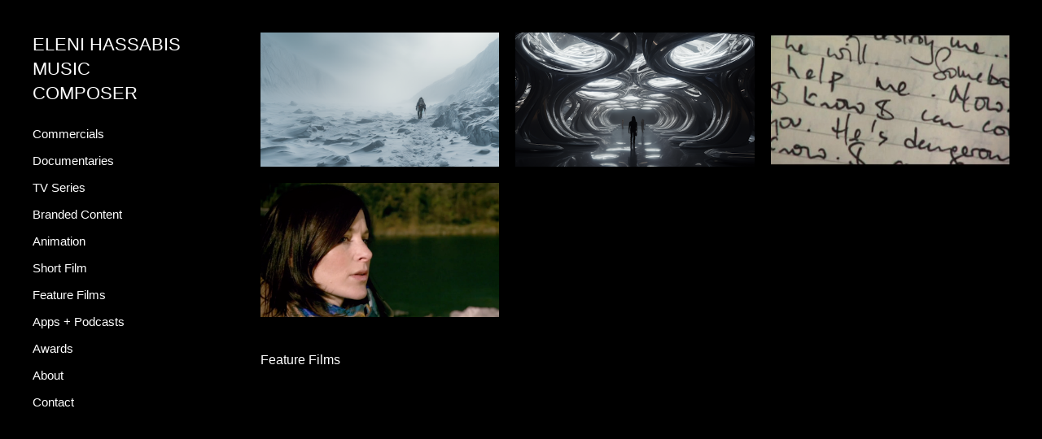

--- FILE ---
content_type: text/html; charset=utf-8
request_url: https://www.elenihassabis.com/feature-films
body_size: 3990
content:



<!DOCTYPE html>
<html class="no-js standard-fonts" lang="en-GB">
    <head prefix="og: http://ogp.me/ns#">
        <link rel="preconnect" href="https://www.elenihassabis.com">
        <link rel="preconnect" href="//static.fabrik.io" />
        <link rel="preconnect" href="//blob.fabrik.io" />
        <meta charset="UTF-8">
        <link rel="canonical" href="https://www.elenihassabis.com/feature-films" />
        <title>Feature Films - ELENI HASSABIS</title>
        <meta name="description" />
        <meta name="keywords" />
        <meta name="url" content="https://www.elenihassabis.com/feature-films" />
        <meta property="og:url" content="https://www.elenihassabis.com/feature-films" />
        <meta property="og:title" content="Feature Films" />
        <meta property="og:description" />
        <meta property="og:site_name" content="ELENI HASSABIS" />
        <meta property="og:type" content="article" />        
        <meta content="https://static.fabrik.io/son/8a56bca03308a4d4.png?lossless=1&amp;w=1280&amp;h=1280&amp;fit=max&amp;s=4913c7287b34c075651abc4de8e02a64" name="twitter:image" /><meta content="https://static.fabrik.io/son/8a56bca03308a4d4.png?lossless=1&amp;w=1280&amp;h=1280&amp;fit=max&amp;s=4913c7287b34c075651abc4de8e02a64" property="og:image" /><meta content="image/png" property="og:image:type" /><meta content="https://static.fabrik.io/son/839d9918c0f363cb.png?lossless=1&amp;w=1280&amp;h=1280&amp;fit=max&amp;s=d7997fb853321cf5d8a8e2866146003d" property="og:image" /><meta content="image/png" property="og:image:type" /><meta content="https://static.fabrik.io/son/3b2262b1f80bed75.jpg?lossless=1&amp;w=1280&amp;h=1280&amp;fit=max&amp;s=f77db8c16dd20f9951a27b3b58ad89cf" property="og:image" /><meta content="image/jpeg" property="og:image:type" /><meta content="https://static.fabrik.io/son/b223074c841f58c7.png?lossless=1&amp;w=1280&amp;h=1280&amp;fit=max&amp;s=c02ad472c45ee9630402a5e84f638850" property="og:image" /><meta content="image/png" property="og:image:type" />        
        
        <meta name="twitter:card" content="summary_large_image" />

            <link rel="icon" href="https://blob.fabrik.io/static/2c96dd/favicon.svg" type="image/svg+xml">
            <link rel="icon" href="https://blob.fabrik.io/static/2c96dd/favicon-32x32.png" sizes="32x32">
            <link rel="icon" href="https://blob.fabrik.io/static/2c96dd/favicon-96x96.png" sizes="96x96">
            <link rel="icon" href="https://blob.fabrik.io/static/2c96dd/favicon-128x128.png" sizes="128x128">
            <link rel="icon" href="https://blob.fabrik.io/static/2c96dd/android-icon-192x192.png" sizes="192x192">
            <link rel="icon" href="https://blob.fabrik.io/static/2c96dd/favicon-228x228.png" sizes="228x228">
            <link rel="shortcut icon" href="https://blob.fabrik.io/static/2c96dd/favicon-196x196.png" sizes="196x196">
            <meta name="msapplication-TileColor" content="#FFFFFF">
            <meta name="msapplication-TileImage" content="https://blob.fabrik.io/static/2c96dd/ms-icon-144x144.png">
            <meta name="msapplication-config" content="https://blob.fabrik.io/static/2c96dd/ieconfig.xml" /> 

            <link rel="apple-touch-icon" href="https://blob.fabrik.io/static/2c96dd/apple-icon-120x120.png" sizes="120x120">
            <link rel="apple-touch-icon" href="https://blob.fabrik.io/static/2c96dd/apple-icon-152x152.png" sizes="152x152">
            <link rel="apple-touch-icon" href="https://blob.fabrik.io/static/2c96dd/apple-icon-180x180.png" sizes="180x180"> 


        <link href="https://blob.fabrik.io/static/2c96dd/core/fabrik.min.css" rel="stylesheet">


        
        
            <script defer src="https://cloud.umami.is/script.js" data-website-id="059b79ea-6263-4a20-947a-862fbfc8d8ad"></script>
        

        
    <meta name="viewport" content="width=device-width, initial-scale=1.0">

    <style>
        :root {
            --site-title-display: block;
            --site-subtitle-display: block; 
            --site-logo-display: block;
            --brand-text-display: inline-block;
            --thumbnail-subtitle-display: block;
        }
    </style>

    <link href="https://blob.fabrik.io/son/canvasv2-vars-9e22b0964e09c4e.css" rel="stylesheet" /><link href="https://blob.fabrik.io/static/2c96dd/canvasv2/theme.css" rel="stylesheet" />

    <style>

            @media all and (min-width: 1200px) {
                .grid-link .icon-play {
                    bottom: calc(var(--grid-gutter) / 16 * 1rem);
                    left: calc(var(--grid-gutter) / 16 * 1rem);
                }
            }
                </style>

    

    <style>
.brand-text {
  max-width: 200px;
}
</style>

<style>
@media (min-width: 1200px) {
  .project-info-inner {
    max-width: none;
  }
}
</style></head>

    <body class="fab-portfolios-details fab-categories-details fab-portfolios-details-feature-films fab-categories-details-feature-films tpl-portfolio-thumbnails social-icon-family-normal">

        


<div class="side-bar">
    <div class="desktop-header">
        

<a href="/" class="brand brand-text">

    <span class="brand-title">ELENI HASSABIS</span>

        <span class="brand-subtitle">MUSIC COMPOSER</span>

</a>
    </div>
    <nav>
        
    <ul class="menu">

          <li class="">

                <a href="/commercials" target="_self">Commercials</a>

          </li>
          <li class="">

                <a href="/documentaries" target="_self">Documentaries</a>

          </li>
          <li class="">

                <a href="/tv-series" target="_self">TV Series</a>

          </li>
          <li class="">

                <a href="/branded-content" target="_self">Branded Content</a>

          </li>
          <li class="">

                <a href="/animation" target="_self">Animation</a>

          </li>
          <li class="">

                <a href="/short-film" target="_self">Short Film</a>

          </li>
          <li class="active">

                <a href="/feature-films" target="_self">Feature Films</a>

          </li>
          <li class="">

                <a href="/johnnie-walker" target="_self">Apps &#x2B; Podcasts</a>

          </li>
          <li class="">

                <a href="/pages/awards" target="_self">Awards</a>

          </li>
          <li class="">

                <a href="/pages/about" target="_self">About</a>

          </li>
          <li class="">

                <a href="/pages/contact" target="_self">Contact</a>

          </li>
    </ul>

    </nav>
</div>

<div class="site-wrap full-screen">

    <header class="mobile-header">
        <div class="brand-wrap">
            

<a href="/" class="brand brand-text">

    <span class="brand-title">ELENI HASSABIS</span>

        <span class="brand-subtitle">MUSIC COMPOSER</span>

</a>
        </div>
        <div class="mobile-nav-link-wrap">
            <button class="mobile-nav-link icon icon-menu"></button>
        </div>
    </header>

    <main class="main-body">

        

    <div class="sortable">

        <div class="sortable-media">

            <div class="category-details-page js-paging-container">

                

<div class="container">
    <div class="row col-xs-1 col-sm-2 col-md-3 col-lg-3 col-xl-3 js-paging-holder" data-item-count="4">


            

    <div class="col spotlight-16:9 js-item">

        <a href="/portfolio/coming-soon" class="grid-link"  data-title="Coming Soon">

            <div class="placeholder ratio-16:9">
                        <img alt="Coming Soon" data-src="https://static.fabrik.io/son/8a56bca03308a4d4.png?lossless=1&amp;w=720&amp;fit=crop&amp;ar=16:9&amp;s=20ed7f7112ca9d90afcc4cb0e8f7b229" data-srcset="https://static.fabrik.io/son/8a56bca03308a4d4.png?lossless=1&amp;w=480&amp;fit=crop&amp;ar=16:9&amp;s=173f48a09e07458b93080632354bb1c0 480w,https://static.fabrik.io/son/8a56bca03308a4d4.png?lossless=1&amp;w=720&amp;fit=crop&amp;ar=16:9&amp;s=20ed7f7112ca9d90afcc4cb0e8f7b229 720w,https://static.fabrik.io/son/8a56bca03308a4d4.png?lossless=1&amp;w=960&amp;fit=crop&amp;ar=16:9&amp;s=a30cb418060bb70e48d94d7e502980ce 960w,https://static.fabrik.io/son/8a56bca03308a4d4.png?lossless=1&amp;w=1280&amp;fit=crop&amp;ar=16:9&amp;s=2d1b8372d6ffb9519831a62c42165932 1280w,https://static.fabrik.io/son/8a56bca03308a4d4.png?lossless=1&amp;w=1680&amp;fit=crop&amp;ar=16:9&amp;s=46cdded298fddf176e410bcf525e8755 1680w,https://static.fabrik.io/son/8a56bca03308a4d4.png?lossless=1&amp;w=1920&amp;fit=crop&amp;ar=16:9&amp;s=5455566e884df432a3b8e39e16ad5331 1920w,https://static.fabrik.io/son/8a56bca03308a4d4.png?lossless=1&amp;w=2560&amp;fit=crop&amp;ar=16:9&amp;s=c3e63e23ee30df3226da913c4003ea2c 2560w,https://static.fabrik.io/son/8a56bca03308a4d4.png?lossless=1&amp;w=3840&amp;fit=crop&amp;ar=16:9&amp;s=d9defb0871232f757dbdc073bc24b6bd 3840w" data-sizes="auto" class="lazyload" data-w="1536" data-h="768" data-ar="2:1"></img>

            </div>

            <div class="overlay">
                <div class="overlay-meta font-reset">
                    <div class="overlay-title text-secondary">
                        Coming Soon
                    </div>
                </div>
            </div>
        </a>
    </div>
    <div class="col spotlight-16:9 js-item">

        <a href="/portfolio/coming-soon-1" class="grid-link"  data-title="Coming Soon">

            <div class="placeholder ratio-16:9">
                        <img alt="Coming Soon" data-src="https://static.fabrik.io/son/839d9918c0f363cb.png?lossless=1&amp;w=720&amp;fit=crop&amp;ar=16:9&amp;s=aa00e0b15bf354e5ff875ad87840c360" data-srcset="https://static.fabrik.io/son/839d9918c0f363cb.png?lossless=1&amp;w=480&amp;fit=crop&amp;ar=16:9&amp;s=4e29a786b828e9e058d06189339a64e9 480w,https://static.fabrik.io/son/839d9918c0f363cb.png?lossless=1&amp;w=720&amp;fit=crop&amp;ar=16:9&amp;s=aa00e0b15bf354e5ff875ad87840c360 720w,https://static.fabrik.io/son/839d9918c0f363cb.png?lossless=1&amp;w=960&amp;fit=crop&amp;ar=16:9&amp;s=a6f4e2ca04c0e550e4a1cdf5cab7f145 960w,https://static.fabrik.io/son/839d9918c0f363cb.png?lossless=1&amp;w=1280&amp;fit=crop&amp;ar=16:9&amp;s=9d4dcc4edf5c18ffbe4a5e10272bd9c8 1280w,https://static.fabrik.io/son/839d9918c0f363cb.png?lossless=1&amp;w=1680&amp;fit=crop&amp;ar=16:9&amp;s=7c9f150ebd672286519661f8f70b75bd 1680w,https://static.fabrik.io/son/839d9918c0f363cb.png?lossless=1&amp;w=1920&amp;fit=crop&amp;ar=16:9&amp;s=033cb562dcdc1f004ad519ddf4ae9d54 1920w,https://static.fabrik.io/son/839d9918c0f363cb.png?lossless=1&amp;w=2560&amp;fit=crop&amp;ar=16:9&amp;s=61b6752bffa6b5940ed62931292fe7cb 2560w,https://static.fabrik.io/son/839d9918c0f363cb.png?lossless=1&amp;w=3840&amp;fit=crop&amp;ar=16:9&amp;s=f6aad21c412730af349af67fd2ce3407 3840w" data-sizes="auto" class="lazyload" data-w="1536" data-h="768" data-ar="2:1"></img>

            </div>

            <div class="overlay">
                <div class="overlay-meta font-reset">
                    <div class="overlay-title text-secondary">
                        Coming Soon
                    </div>
                </div>
            </div>
        </a>
    </div>
    <div class="col spotlight-16:9 js-item">

        <a href="/portfolio/little-deaths" class="grid-link mfp-iframe" data-src="https://vimeo.com/67679524" data-title="Little Deaths">

            <div class="placeholder ratio-16:9">
                        <img alt="Little Deaths" data-src="https://static.fabrik.io/son/3b2262b1f80bed75.jpg?lossless=1&amp;w=720&amp;fit=crop&amp;ar=16:9&amp;s=91a62882a0793fb6f98bceb68fbc8522" data-srcset="https://static.fabrik.io/son/3b2262b1f80bed75.jpg?lossless=1&amp;w=480&amp;fit=crop&amp;ar=16:9&amp;s=6ae21701618890614c42d8c2e87c3d7f 480w,https://static.fabrik.io/son/3b2262b1f80bed75.jpg?lossless=1&amp;w=720&amp;fit=crop&amp;ar=16:9&amp;s=91a62882a0793fb6f98bceb68fbc8522 720w,https://static.fabrik.io/son/3b2262b1f80bed75.jpg?lossless=1&amp;w=960&amp;fit=crop&amp;ar=16:9&amp;s=ea3ee46ea2edbc693cfa9b5ce79c86f8 960w,https://static.fabrik.io/son/3b2262b1f80bed75.jpg?lossless=1&amp;w=1280&amp;fit=crop&amp;ar=16:9&amp;s=bf55a122b031e4e720bf0238e4e973b1 1280w,https://static.fabrik.io/son/3b2262b1f80bed75.jpg?lossless=1&amp;w=1680&amp;fit=crop&amp;ar=16:9&amp;s=4953a5e3165a997ca6dbf7e81afaa71c 1680w,https://static.fabrik.io/son/3b2262b1f80bed75.jpg?lossless=1&amp;w=1920&amp;fit=crop&amp;ar=16:9&amp;s=d57d1e03f11d501464619d600786fff4 1920w,https://static.fabrik.io/son/3b2262b1f80bed75.jpg?lossless=1&amp;w=2560&amp;fit=crop&amp;ar=16:9&amp;s=fb23913d6756653adf92f764cf14a912 2560w,https://static.fabrik.io/son/3b2262b1f80bed75.jpg?lossless=1&amp;w=3840&amp;fit=crop&amp;ar=16:9&amp;s=4baa168b617c835e55b65bd8739ecbf2 3840w" data-sizes="auto" class="lazyload"></img>

            </div>

            <div class="overlay">
                <div class="overlay-meta font-reset">
                    <div class="overlay-title text-secondary">
                        Little Deaths
                    </div>
                </div>
            </div>
        </a>
    </div>
    <div class="col spotlight-16:9 js-item">

        <a href="/portfolio/csy" class="grid-link mfp-iframe" data-src="https://vimeo.com/222531810" data-title="CSY">

            <div class="placeholder ratio-16:9">
                        <img alt="CSY" data-src="https://static.fabrik.io/son/b223074c841f58c7.png?lossless=1&amp;w=720&amp;fit=crop&amp;ar=16:9&amp;s=93ec391aaba21b96bf3cce1620505f84" data-srcset="https://static.fabrik.io/son/b223074c841f58c7.png?lossless=1&amp;w=480&amp;fit=crop&amp;ar=16:9&amp;s=8de05f4912635e2fc68b218d4da6fc49 480w,https://static.fabrik.io/son/b223074c841f58c7.png?lossless=1&amp;w=720&amp;fit=crop&amp;ar=16:9&amp;s=93ec391aaba21b96bf3cce1620505f84 720w,https://static.fabrik.io/son/b223074c841f58c7.png?lossless=1&amp;w=960&amp;fit=crop&amp;ar=16:9&amp;s=094b973c18da7a35b6db1bacfc46de76 960w,https://static.fabrik.io/son/b223074c841f58c7.png?lossless=1&amp;w=1280&amp;fit=crop&amp;ar=16:9&amp;s=1eb706d86fad8de064d073ff9c8f9cf5 1280w,https://static.fabrik.io/son/b223074c841f58c7.png?lossless=1&amp;w=1680&amp;fit=crop&amp;ar=16:9&amp;s=758b91e8ba1b947730ea6070ab2b2616 1680w,https://static.fabrik.io/son/b223074c841f58c7.png?lossless=1&amp;w=1920&amp;fit=crop&amp;ar=16:9&amp;s=2c45d563443cf28b758ca924f0373b6f 1920w,https://static.fabrik.io/son/b223074c841f58c7.png?lossless=1&amp;w=2560&amp;fit=crop&amp;ar=16:9&amp;s=c25650e021bd5b8be104e9576a22840b 2560w,https://static.fabrik.io/son/b223074c841f58c7.png?lossless=1&amp;w=3840&amp;fit=crop&amp;ar=16:9&amp;s=ed681283e5dfe593d0fb1c9f11c27836 3840w" data-sizes="auto" class="lazyload"></img>

            </div>

            <div class="overlay">
                <div class="overlay-meta font-reset">
                    <div class="overlay-title text-secondary">
                        CSY
                    </div>
                </div>
            </div>
        </a>
    </div>


    </div>
</div>

            </div>
        </div>
        <div class="sortable-info">

            <div class="portfolio-info">

                <div class="project-info-inner">

                        <h1 class="project-title text-secondary">
                            Feature Films
                        </h1>


                </div>
            </div>

        </div>

    </div>


    </main>

</div>

<footer class="main-footer">
    <div class="main-footer-inner">
        


        <profile-links></profile-links>

    </div>
</footer>







        
    <script src="//ajax.googleapis.com/ajax/libs/jquery/1.12.4/jquery.min.js"></script>
    <script>
        window.jQuery || document.write('<script src="https://blob.fabrik.io/static/2c96dd/core/jquery.min.js"><\/script>')
        $.noConflict();
    </script>
    <script src="https://blob.fabrik.io/static/2c96dd/core/fabrik.min.js"></script>
    <script src="https://blob.fabrik.io/static/2c96dd/canvasv2/canvasv2.min.js"></script>
    


    <script>fabrik.init();</script><!-- Created with Fabrik - fabrik.io --><!-- de27630a3525 - 3.0.141+2c96dd5ecab6da9454bee0773d9b7d02c1cb5503 --></body>
</html> 

--- FILE ---
content_type: text/css
request_url: https://blob.fabrik.io/son/canvasv2-vars-9e22b0964e09c4e.css
body_size: 426
content:
:root{--background-color:#000;--background-color-alt:#000;--sidebar-color:#fff;--placeholder-bg:#000;--side-padding:40;--top-padding:40;--focus-color:#fff;--link-hover-color:#fffd78;--site-logo-show:true;--site-logo-max-width:200px;--site-title-show:true;--site-title-font-family:"Gill Sans","Gill Sans MT",Calibri,sans-serif;--site-title-font-weight:400;--site-title-font-multiplier:2.2;--site-title-line-height:1.4;--site-title-font-style:normal;--site-title-text-transform:none;--site-title-letter-space:0px;--site-title-color:#fff;--site-subtitle-show:true;--site-subtitle-font-family:"Gill Sans","Gill Sans MT",Calibri,sans-serif;--site-subtitle-font-weight:400;--site-subtitle-font-multiplier:2.2;--site-subtitle-line-height:1.4;--site-subtitle-font-style:normal;--site-subtitle-text-transform:none;--site-subtitle-letter-space:0px;--site-subtitle-color:#fff;--site-menu-font-family:"Century Gothic",CenturyGothic,AppleGothic,sans-serif;--site-menu-font-weight:400;--site-menu-font-multiplier:1.5;--site-menu-line-height:1.4;--site-menu-font-style:normal;--site-menu-text-transform:none;--site-menu-letter-space:0px;--site-menu-font-color:#fff;--font-secondary-family:"Century Gothic",CenturyGothic,AppleGothic,sans-serif;--font-secondary-weight:400;--font-secondary-mutiplier:1.6;--font-secondary-line-height:1.6;--title-font-style:normal;--title-text-transform:none;--title-letter-spacing:0px;--secondary-color:#fff;--font-primary-family:"Century Gothic",CenturyGothic,AppleGothic,sans-serif;--font-primary-weight:400;--font-primary-mutiplier:1.6;--font-primary-line-height:1.6;--copy-font-style:normal;--copy-text-transform:none;--copy-letter-spacing:0px;--primary-color:#fff;--tag-font-family:"Century Gothic",CenturyGothic,AppleGothic,sans-serif;--tag-font-weight:300;--tag-font-multiplier:1.1;--tag-line-height:1.2;--tag-font-style:normal;--tag-text-transform:none;--tag-letter-spacing:0px;--tag-color:#fff;--overlay-bg:#ffde00;--overlay-opacity:.75;--focus-color-alt:#000;--overlay-inset:0;--grid-gutter:20;--lg-bg-colour:#fff;--lg-bg-opacity:.9;--lg-icon-colour:#414141;--social-icon-family:normal;--profile-link-color:#403d2e;--profile-link-hover-color:#403d2e;--homepage_cover-message-font-multiplier:5;--homepage_cover-message-font-color:#fff;--homepage_cover-message-line-height:1.3;--featuredthumbnails-info-position:1;--featuredspotlight-info-position:1;--thumbnails-info-position:1;--spotlight-info-position:1;--stacked-info-position:1;--projectdetails_stacked-media-position:0;--projectdetails_video-media-position:0;--projectdetails_gallery-media-position:0;--projectdetails_lightbox-media-position:0;--projectdetails_slideshow-media-position:0;--projectdetails_spotlight-media-position:0;--projectdetails_justified-media-position:0}